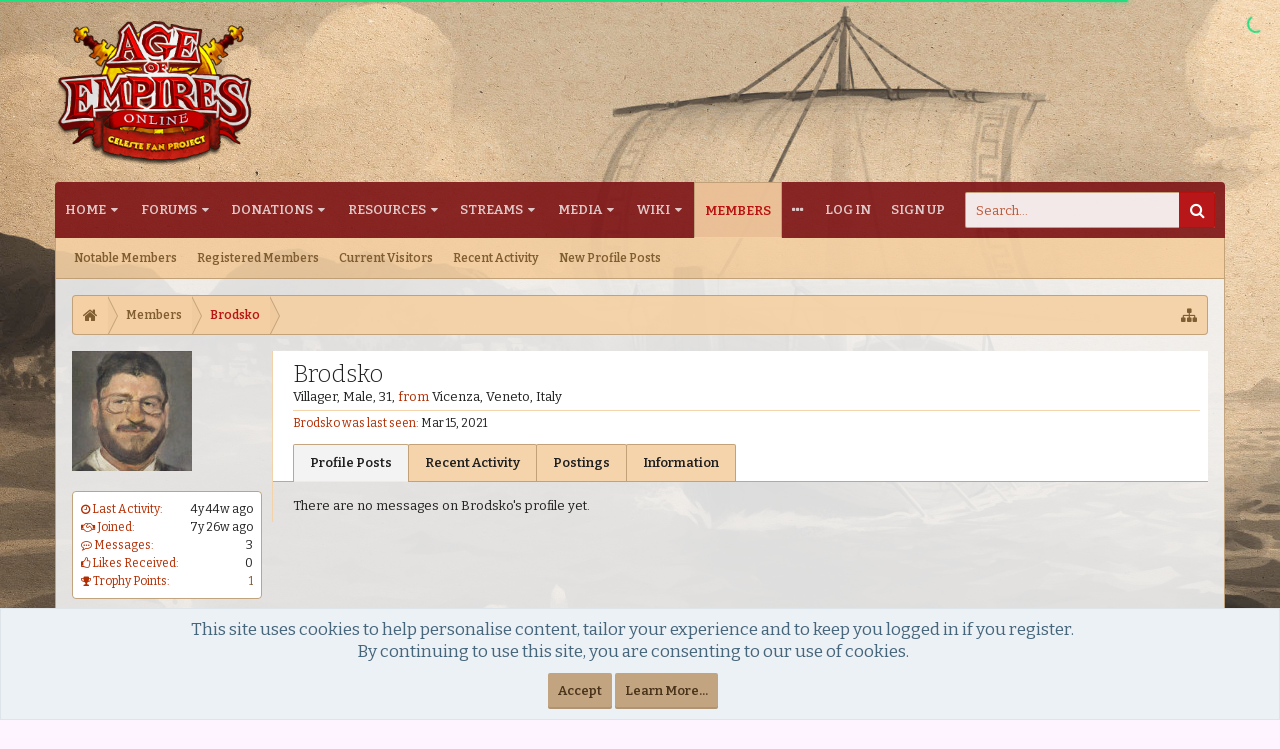

--- FILE ---
content_type: text/html; charset=utf-8
request_url: https://www.google.com/recaptcha/api2/aframe
body_size: 265
content:
<!DOCTYPE HTML><html><head><meta http-equiv="content-type" content="text/html; charset=UTF-8"></head><body><script nonce="r4yatlRAwxxgPj1l2Fmx8A">/** Anti-fraud and anti-abuse applications only. See google.com/recaptcha */ try{var clients={'sodar':'https://pagead2.googlesyndication.com/pagead/sodar?'};window.addEventListener("message",function(a){try{if(a.source===window.parent){var b=JSON.parse(a.data);var c=clients[b['id']];if(c){var d=document.createElement('img');d.src=c+b['params']+'&rc='+(localStorage.getItem("rc::a")?sessionStorage.getItem("rc::b"):"");window.document.body.appendChild(d);sessionStorage.setItem("rc::e",parseInt(sessionStorage.getItem("rc::e")||0)+1);localStorage.setItem("rc::h",'1769107961880');}}}catch(b){}});window.parent.postMessage("_grecaptcha_ready", "*");}catch(b){}</script></body></html>

--- FILE ---
content_type: application/javascript
request_url: https://forums.projectceleste.com/js/rellect/FaviconForLinks/FaviconForLinks.min.js?rev=9&_v=b0f95e6c
body_size: 78
content:
/**
* www.rellect.com
*/

XenForo.rellect = XenForo.rellect || {};
!function(b,c,f,e){XenForo.rellect.Favicon=function(a){this.__construct(a)};XenForo.rellect.Favicon.prototype={__construct:function(a){if(!a.has("img").length){var b="setFavicon",c=a.text().charAt(0);!/^\w+$/.test(c)&&this.isRTL(c)&&(b+=" rtlFavicon");a.addClass(b).css("background-image","url('//www.google.com/s2/favicons?domain="+a.attr("href")+"')")}},isRTL:function(a){return RegExp("^[^\u0591-\u07ff\u200f\u202b\u202e\ufb1d-\ufdfd\ufe70-\ufefc]*?[\u0591-\u07ff\u200f\u202b\u202e\ufb1d-\ufdfd\ufe70-\ufefc]").test(a)}};
b=[".baseHtml:not(.signature) .internalLink",".baseHtml:not(.signature) .externalLink",".signature .internalLink",".signature .externalLink"];c=[];for(var d in b)XenForo.rellect.FaviconExcluded[d]===e&&c.push(b[d]);XenForo.register(c.join(),"XenForo.rellect.Favicon")}(jQuery,this,document);